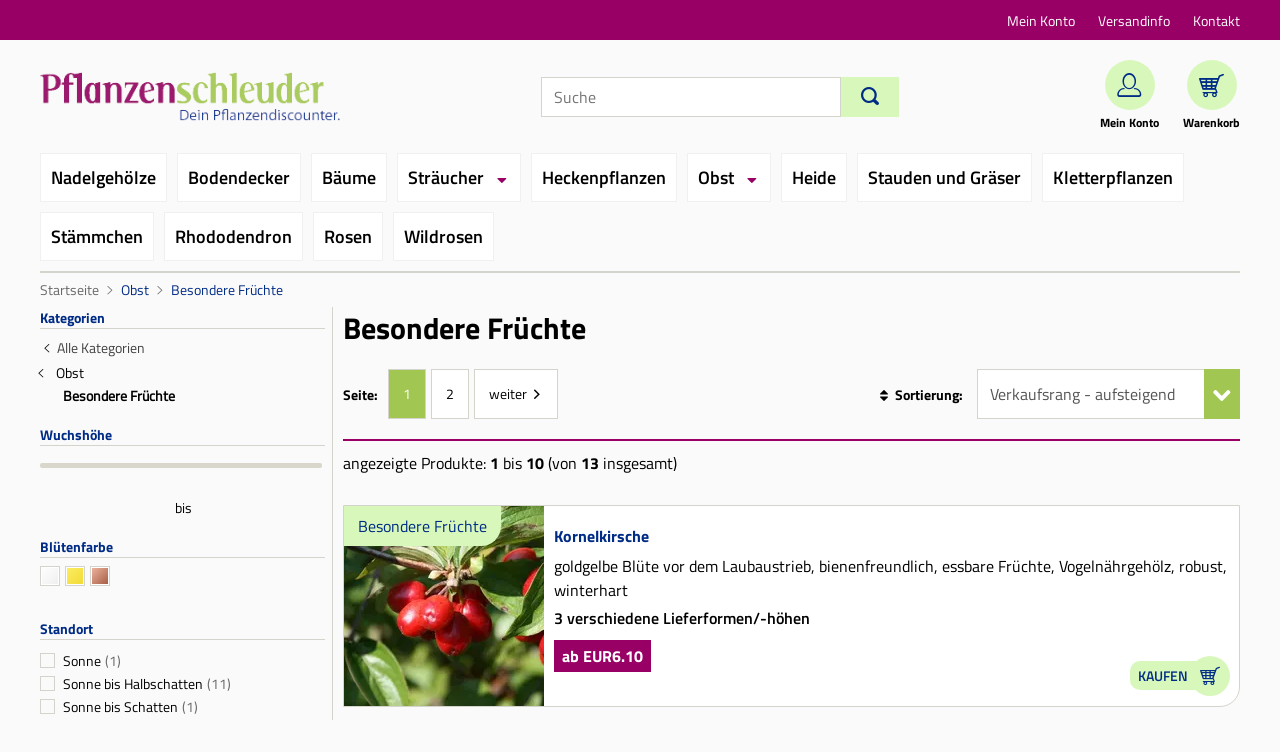

--- FILE ---
content_type: text/html;charset=utf-8
request_url: https://www.pflanzenschleuder.de/besondere-fruechte-668b.html;jsessionid=1211906C6516C12D01A5D468C88F335E
body_size: 6418
content:
<!DOCTYPE html>
<html xmlns="http://www.w3.org/1999/xhtml" lang="de" xml:lang="de">
<head>
<!-- MouseflowExcludeStart -->
<!-- MouseflowExcludeEnd --><link rel="canonical" href="https://www.pflanzenschleuder.de/besondere-fruechte-668b.html" />
<title>Besondere Früchte - Pflanzenschleuder</title>
<meta name="Description" content="Besondere Früchte und andere Pflanzen zum Discountpreis direkt aus der Baumschule bei Pflanzenschleuder." />
<link rel="next" href="https://www.pflanzenschleuder.de/besondere-fruechte-668b7_10.html" />
<meta name="keywords" content="Baumschule, Gartencenter, Pflanzen, G&amp;auml;rtnerei, Pflanzen, Nadelbäume, Laubbäume, Blütensträucher, Gräser, Farne, Gartengeräte, Buche, Liguster, Thuja, Dünger, Pflanzenschutz, Zwergsträucher, Bodendecker, Rosen, Edelrosen, Kletterrosen, Rhododendron, Bodendecker, Kletterpflanzen, Clematis, Lebensbäume, Azaleen, Kletterrosen, Heckenpflanzen, Beerenobst, Stauden " />
<meta http-equiv="content-type" content="text/html; charset=utf-8" />
<meta http-equiv="content-language" content="de" />
<meta name="MSSmartTagsPreventParsing" content="true" />
<meta http-equiv="imagetoolbar" content="no" />
<meta name="author" content="Pflanzenschleuder.de" />
<meta name="copyright" content="Pflanzenschleuder.de" />
<meta name="email" content="webmaster@pflanzenschleuder.de" />
<base href="https://www.pflanzenschleuder.de" />
<link rel="apple-touch-icon" sizes="57x57" href="https://www.pflanzenschleuder.de/apple-icon-57x57.png">
<link rel="apple-touch-icon" sizes="60x60" href="https://www.pflanzenschleuder.de/apple-icon-60x60.png">
<link rel="apple-touch-icon" sizes="72x72" href="https://www.pflanzenschleuder.de/apple-icon-72x72.png">
<link rel="apple-touch-icon" sizes="76x76" href="https://www.pflanzenschleuder.de/apple-icon-76x76.png">
<link rel="apple-touch-icon" sizes="114x114" href="https://www.pflanzenschleuder.de/apple-icon-114x114.png">
<link rel="apple-touch-icon" sizes="120x120" href="https://www.pflanzenschleuder.de/apple-icon-120x120.png">
<link rel="apple-touch-icon" sizes="144x144" href="https://www.pflanzenschleuder.de/apple-icon-144x144.png">
<link rel="apple-touch-icon" sizes="152x152" href="https://www.pflanzenschleuder.de/apple-icon-152x152.png">
<link rel="apple-touch-icon" sizes="180x180" href="https://www.pflanzenschleuder.de/apple-icon-180x180.png">
<link rel="icon" type="image/png" sizes="192x192"  href="https://www.pflanzenschleuder.de/android-icon-192x192.png">
<link rel="icon" type="image/png" sizes="32x32" href="https://www.pflanzenschleuder.de/favicon-32x32.png">
<link rel="icon" type="image/png" sizes="96x96" href="https://www.pflanzenschleuder.de/favicon-96x96.png">
<link rel="icon" type="image/png" sizes="16x16" href="https://www.pflanzenschleuder.de/favicon-16x16.png">
<meta name="msapplication-TileColor" content="#ffffff">
<meta name="msapplication-TileImage" content="https://www.pflanzenschleuder.de/ms-icon-144x144.png">
<meta name="theme-color" content="#ffffff"><meta name="robots" content="index,follow" />
<meta http-equiv="expires" content="86400" />
<link rel="stylesheet" type="text/css" href="https://www.pflanzenschleuder.de/static/ps/css/core-3.4.189.css" /><link rel="stylesheet" type="text/css" href="https://www.pflanzenschleuder.de/static/ps/css/css_combine_browse_search3.4.189.css" /><script src="https://www.pflanzenschleuder.de/static/ps/js/core/lib/jquery-2.2.4.min.js" type="text/javascript" crossorigin="anonymous" defer></script>
<script src="https://www.pflanzenschleuder.de/static/ps/js/core-3.4.189.js" type="text/javascript" defer></script>
<script src="https://www.pflanzenschleuder.de/static/ps/js/js_combine_browse_search3.4.189.js" type="text/javascript" defer></script></head>
<body>
<header>
<div class="dataholder" data-type="header-account" data-token="6856943839671" data-sid="2B8706B45D986621836A2F3C4529069C" data-version="3.4.189"  data-gce="" ></div>
<div class="red-ribbon">
<div class="bh-container bh-flex bh-flex-between bh-flex-middle bh-height-1-1">
<span class="salutation">
</span>
<nav class="meta-navi-container">
<ul class="meta-navi">
<li class="meta-list-item">
<a href="https://www.pflanzenschleuder.de/shop/exec/user;jsessionid=2B8706B45D986621836A2F3C4529069C?do=account" class="meta-link">Mein Konto</a></li>
<li class="meta-list-item">
<a href="https://www.pflanzenschleuder.de/shop/exec/versand;jsessionid=2B8706B45D986621836A2F3C4529069C" class="meta-link">Versandinfo</a></li>
<li class="meta-list-item">
<a href="https://www.pflanzenschleuder.de/shop/exec/contact;jsessionid=2B8706B45D986621836A2F3C4529069C" class="meta-link">Kontakt</a></li>
</ul>
</nav>
</div>
</div>
<div class="bh-container bh-margin-bottom">
<div class="bh-flex bh-flex-between bh-flex-middle">
<div class="logo-wrapper">
<a href="https://www.pflanzenschleuder.de/;jsessionid=2B8706B45D986621836A2F3C4529069C"><img class="logo-img" src="https://www.pflanzenschleuder.de/static/ps/s/core/header/pflanzenschleuder-logo.png" alt="Pflanzenschleuder Logo" width="300" height="58" /></a></div>
<div class="search">
<form id="searchHeader" accept-charset="utf-8" action="/shop/exec/search;jsessionid=2B8706B45D986621836A2F3C4529069C" method="get"><div class="bh-flex">
<input id="search-input" name="text" placeholder="Suche" class="form-control" aria-label="Suche" type="text" value=""/><button class="btn btn-primary btn-search" id="search-button" type="submit" name="submit" aria-label="Suchen"><i class="bh-icon-search-1"></i></button>
</div>
</form></div>
<ul class="quicklinks">
<li class="quicklink-item">
<a href="https://www.pflanzenschleuder.de/shop/exec/user;jsessionid=2B8706B45D986621836A2F3C4529069C?do=account" class="quicklink"><span class="green-circle">
<i class="bh-icon-q"></i>
</span>
<span class="quicklink-text">Mein Konto</span></a></li>
<li class="quicklink-item">
<a href="https://www.pflanzenschleuder.de/shop/exec/shoppingcart;jsessionid=2B8706B45D986621836A2F3C4529069C" class="quicklink"><span class="green-circle">
<i class="bh-icon-cart"></i>
</span>
<span class="quicklink-text">Warenkorb</span></a></li>
</ul>
</div>
<nav class="main-navi-container">
<ul class="main-navi ">
<li class="main-navi-item" data-catid="501">
<a href="https://www.pflanzenschleuder.de/nadelgehoelze-501b.html;jsessionid=2B8706B45D986621836A2F3C4529069C" class="main-navi-link ">Nadelgehölze</a></li>
<li class="main-navi-item" data-catid="502">
<a href="https://www.pflanzenschleuder.de/bodendecker-502b.html;jsessionid=2B8706B45D986621836A2F3C4529069C" class="main-navi-link ">Bodendecker</a></li>
<li class="main-navi-item" data-catid="504">
<a href="https://www.pflanzenschleuder.de/baeume-504b.html;jsessionid=2B8706B45D986621836A2F3C4529069C" class="main-navi-link ">Bäume</a></li>
<li class="main-navi-item has-children" data-catid="505">
<a href="https://www.pflanzenschleuder.de/straeucher-505b.html;jsessionid=2B8706B45D986621836A2F3C4529069C" class="main-navi-link ">Sträucher</a><ul class="main-navi-dropdown">
<li class="main-navi-item">
<a href="https://www.pflanzenschleuder.de/straeucher-bis-2-m-669b.html;jsessionid=2B8706B45D986621836A2F3C4529069C" class="main-navi-link ">Sträucher bis 2 m</a></li>
<li class="main-navi-item">
<a href="https://www.pflanzenschleuder.de/straeucher-ueber-2-m-670b.html;jsessionid=2B8706B45D986621836A2F3C4529069C" class="main-navi-link ">Sträucher über 2 m</a></li>
<li class="main-navi-item">
<a href="https://www.pflanzenschleuder.de/vogelnaehrgehoelze-671b.html;jsessionid=2B8706B45D986621836A2F3C4529069C" class="main-navi-link ">Vogelnährgehölze</a></li>
<li class="main-navi-item">
<a href="https://www.pflanzenschleuder.de/weiden-672b.html;jsessionid=2B8706B45D986621836A2F3C4529069C" class="main-navi-link ">Weiden</a></li>
<li class="main-navi-item">
<a href="https://www.pflanzenschleuder.de/zierkirschen-673b.html;jsessionid=2B8706B45D986621836A2F3C4529069C" class="main-navi-link ">Zierkirschen</a></li>
</ul>
</li>
<li class="main-navi-item" data-catid="506">
<a href="https://www.pflanzenschleuder.de/heckenpflanzen-506b.html;jsessionid=2B8706B45D986621836A2F3C4529069C" class="main-navi-link ">Heckenpflanzen</a></li>
<li class="main-navi-item has-children" data-catid="507">
<a href="https://www.pflanzenschleuder.de/obst-507b.html;jsessionid=2B8706B45D986621836A2F3C4529069C" class="main-navi-link ">Obst</a><ul class="main-navi-dropdown">
<li class="main-navi-item">
<a href="https://www.pflanzenschleuder.de/aepfel-521b.html;jsessionid=2B8706B45D986621836A2F3C4529069C" class="main-navi-link ">Äpfel</a></li>
<li class="main-navi-item">
<a href="https://www.pflanzenschleuder.de/birnen-516b.html;jsessionid=2B8706B45D986621836A2F3C4529069C" class="main-navi-link ">Birnen</a></li>
<li class="main-navi-item">
<a href="https://www.pflanzenschleuder.de/kirschen-517b.html;jsessionid=2B8706B45D986621836A2F3C4529069C" class="main-navi-link ">Kirschen</a></li>
<li class="main-navi-item">
<a href="https://www.pflanzenschleuder.de/johannisbeeren-515b.html;jsessionid=2B8706B45D986621836A2F3C4529069C" class="main-navi-link ">Johannisbeeren</a></li>
<li class="main-navi-item">
<a href="https://www.pflanzenschleuder.de/beerenobst-522b.html;jsessionid=2B8706B45D986621836A2F3C4529069C" class="main-navi-link ">Beerenobst</a></li>
<li class="main-navi-item">
<a href="https://www.pflanzenschleuder.de/pflaumen-und-zwetschgen-519b.html;jsessionid=2B8706B45D986621836A2F3C4529069C" class="main-navi-link ">Pflaumen und Zwetschgen</a></li>
<li class="main-navi-item">
<a href="https://www.pflanzenschleuder.de/weintrauben-520b.html;jsessionid=2B8706B45D986621836A2F3C4529069C" class="main-navi-link ">Weintrauben</a></li>
<li class="main-navi-item">
<a href="https://www.pflanzenschleuder.de/besondere-fruechte-668b.html;jsessionid=2B8706B45D986621836A2F3C4529069C" class="main-navi-link ">Besondere Früchte</a></li>
</ul>
</li>
<li class="main-navi-item" data-catid="509">
<a href="https://www.pflanzenschleuder.de/heide-509b.html;jsessionid=2B8706B45D986621836A2F3C4529069C" class="main-navi-link ">Heide</a></li>
<li class="main-navi-item" data-catid="705">
<a href="https://www.pflanzenschleuder.de/stauden-und-graeser-705b.html;jsessionid=2B8706B45D986621836A2F3C4529069C" class="main-navi-link ">Stauden und Gräser</a></li>
<li class="main-navi-item" data-catid="510">
<a href="https://www.pflanzenschleuder.de/kletterpflanzen-510b.html;jsessionid=2B8706B45D986621836A2F3C4529069C" class="main-navi-link ">Kletterpflanzen</a></li>
<li class="main-navi-item" data-catid="511">
<a href="https://www.pflanzenschleuder.de/staemmchen-511b.html;jsessionid=2B8706B45D986621836A2F3C4529069C" class="main-navi-link ">Stämmchen</a></li>
<li class="main-navi-item" data-catid="512">
<a href="https://www.pflanzenschleuder.de/rhododendron-512b.html;jsessionid=2B8706B45D986621836A2F3C4529069C" class="main-navi-link ">Rhododendron</a></li>
<li class="main-navi-item" data-catid="674">
<a href="https://www.pflanzenschleuder.de/rosen-674b.html;jsessionid=2B8706B45D986621836A2F3C4529069C" class="main-navi-link ">Rosen</a></li>
<li class="main-navi-item" data-catid="675">
<a href="https://www.pflanzenschleuder.de/wildrosen-675b.html;jsessionid=2B8706B45D986621836A2F3C4529069C" class="main-navi-link ">Wildrosen</a></li>
</ul>
</nav><div id="breadcrumb"  class="bh-margin-top" itemscope itemtype="http://schema.org/BreadcrumbList">
<a href="https://www.pflanzenschleuder.de/;jsessionid=2B8706B45D986621836A2F3C4529069C">Startseite</a><span class="breadcrumb-separator"><i class="bh-icon-ios-arrow-right"></i></span>
<span itemprop="itemListElement" itemscope="" itemtype="http://schema.org/ListItem">
<a href="https://www.pflanzenschleuder.de/obst-507b.html;jsessionid=2B8706B45D986621836A2F3C4529069C" itemprop="item" itemscope="" itemtype="http://schema.org/Thing" class="breadcrumb-link"><span itemprop="name">Obst</span></a><meta itemprop="position" content="1">
</span>
<span class="breadcrumb-separator"><i class="bh-icon-ios-arrow-right"></i></span>
<span itemprop="itemListElement" itemscope="" itemtype="http://schema.org/ListItem">
<a href="https://www.pflanzenschleuder.de/besondere-fruechte-668b.html;jsessionid=2B8706B45D986621836A2F3C4529069C" itemprop="item" itemscope="" itemtype="http://schema.org/Thing" class="breadcrumb-link"><span itemprop="name">Besondere Früchte</span></a><meta itemprop="position" content="2">
</span>
</div>
</div></header>
<main>
<div class="bh-container bh-margin">
<div class="bh-grid bh-margin">
<div class="bh-width-1-4">
<form id="bhfacet" accept-charset="UTF-8" action="/shop/exec/prg;jsessionid=2B8706B45D986621836A2F3C4529069C" method="POST"><input id="st" name="st" value="6" type="hidden" value=""/><input id="amount" name="amount" value="10" type="hidden" value="10"/><input id="mid" name="mid" value="1" type="hidden" value="1"/><input id="cid" name="cid" value="668" type="hidden" value=""/><input id="sid" name="sid" value="7" type="hidden" value="0"/><input type="hidden" id="bhfacet-fn" name="" value="" />
</form><div class="sideboxfacet">
<div class="sideboxtitle-wrapper bh-flex bh-flex-middle bh-flex-between">
<span class="facet-title">Kategorien</span>
</div>
<ul>
<li class="sidelevel0">
<span class="sideboxback"><i class="bh-icon-ios-arrow-left"></i></span>
<a href="https://www.pflanzenschleuder.de/;jsessionid=2B8706B45D986621836A2F3C4529069C">Alle Kategorien</a></li>
<li class="sidelevel1">
<label class="facet-label facet-cat facet-input"  data-link="">
<span class="sideboxback"><i class="bh-icon-ios-arrow-left"></i></span>
<input class="facet-cat-input" name="fn" value="categoryfacet_2:1/507" type="hidden" />
<input class="facet-cat-input" name="cn" value="obst" type="hidden" />
<input class="facet-cat-input" name="cid" value="507" type="hidden" />
<span class="facet-name">Obst</span>
</label>
</li>
<li class="sidelevel2">
<span class="sideboxselected">
Besondere Früchte</span>
</li>
</ul>
<div class="sideboxtitle-wrapper bh-flex bh-flex-middle bh-flex-between">
<span class="facet-title">Wuchshöhe</span>
</div>
<div data-facetmin="20" data-facetmax="2000" data-facetstart="20" data-facetstop="2000" data-facetminparam="minwho" data-facetmaxparam="maxwho" data-einheit="cm" data-facetstep="10" class="facetslider horizontal"></div>
<div class="facetsliderbox">
<div class="facetslidermin"></div>
<div class="facetsliderto">bis</div>
<div class="facetslidermax"></div>
</div>
<div class="sideboxtitle-wrapper bh-flex bh-flex-middle bh-flex-between">
<span class="facet-title">Blütenfarbe</span>
</div>
<div class="facetbox">
<label for="bBlütenfarbe0" class="facet-label facet-color" data-tip="weiß (6)" tabindex="0">
<input id="bBlütenfarbe0"  class="facet-input" name="fn" value="bluetenfarbe:weiss;categoryfacet_2:2/507/668" type="checkbox"/>
<span class="facetweiß"></span>
<span class="sr-only">weiß</span>
</label>
<label for="bBlütenfarbe1" class="facet-label facet-color" data-tip="gelb (1)" tabindex="0">
<input id="bBlütenfarbe1"  class="facet-input" name="fn" value="bluetenfarbe:gelb;categoryfacet_2:2/507/668" type="checkbox"/>
<span class="facetgelb"></span>
<span class="sr-only">gelb</span>
</label>
<label for="bBlütenfarbe2" class="facet-label facet-color" data-tip="braun (2)" tabindex="0">
<input id="bBlütenfarbe2"  class="facet-input" name="fn" value="bluetenfarbe:braun;categoryfacet_2:2/507/668" type="checkbox"/>
<span class="facetbraun"></span>
<span class="sr-only">braun</span>
</label>
</div>
<div class="sideboxtitle-wrapper bh-flex bh-flex-middle bh-flex-between">
<span class="facet-title">Standort</span>
</div>
<div class="facetbox" >
<label for="fStandort0" class="facet-label">
<input id="fStandort0"  class="facet-input" name="fn" value="standort:2;categoryfacet_2:2/507/668" type="checkbox" />
<span class="facet-checkbox"></span>
<span class="facet-name">Sonne</span>
<span class="facet-count"> (1)</span>
</label>
<label for="fStandort1" class="facet-label">
<input id="fStandort1"  class="facet-input" name="fn" value="standort:4;categoryfacet_2:2/507/668" type="checkbox" />
<span class="facet-checkbox"></span>
<span class="facet-name">Sonne bis Halbschatten</span>
<span class="facet-count"> (11)</span>
</label>
<label for="fStandort2" class="facet-label">
<input id="fStandort2"  class="facet-input" name="fn" value="standort:5;categoryfacet_2:2/507/668" type="checkbox" />
<span class="facet-checkbox"></span>
<span class="facet-name">Sonne bis Schatten</span>
<span class="facet-count"> (1)</span>
</label>
</div>
<div class="sideboxtitle-wrapper bh-flex bh-flex-middle bh-flex-between">
<span class="facet-title">Blütezeit</span>
</div>
<div data-facetmin="1" data-facetmax="12" data-facetstart="3" data-facetstop="8" data-facettotalmin="1" data-facettotalmax="12" data-facetminparam="minbze" data-facetmaxparam="maxbze" data-einheit="month" data-facetstep="1" class="facetslider horizontal"></div>
<div class="facetsliderbox">
<div class="facetscale">
<span><span>Jan</span></span>
<span><span></span></span>
<span><span></span></span>
<span><span>Apr</span></span>
<span><span></span></span>
<span><span></span></span>
<span><span>Jul</span></span>
<span><span></span></span>
<span><span></span></span>
<span><span>Okt</span></span>
<span><span></span></span>
<span><span>Dez</span></span>
</div>
<div class="facetslidermin"></div>
<div class="facetsliderto">bis</div>
<div class="facetslidermax"></div>
</div>
<div class="sideboxtitle-wrapper bh-flex bh-flex-middle bh-flex-between">
<span class="facet-title">Wuchsbreite</span>
</div>
<div data-facetmin="20" data-facetmax="1500" data-facetstart="20" data-facetstop="1500" data-facetminparam="minwbr" data-facetmaxparam="maxwbr" data-einheit="cm" data-facetstep="10" class="facetslider horizontal"></div>
<div class="facetsliderbox">
<div class="facetslidermin"></div>
<div class="facetsliderto">bis</div>
<div class="facetslidermax"></div>
</div>
<div class="sideboxtitle-wrapper bh-flex bh-flex-middle bh-flex-between">
<span class="facet-title">Lieferform</span>
</div>
<div class="facetbox" >
<label for="fLieferform0" class="facet-label">
<input id="fLieferform0"  class="facet-input" name="fn" value="lieferform_2:8;categoryfacet_2:2/507/668" type="checkbox" />
<span class="facet-checkbox"></span>
<span class="facet-name">Containerware</span>
<span class="facet-count"> (11)</span>
</label>
<label for="fLieferform1" class="facet-label">
<input id="fLieferform1"  class="facet-input" name="fn" value="lieferform_2:11;categoryfacet_2:2/507/668" type="checkbox" />
<span class="facet-checkbox"></span>
<span class="facet-name">Wurzelware</span>
<span class="facet-count"> (7)</span>
</label>
</div>
<div class="sideboxtitle-wrapper bh-flex bh-flex-middle bh-flex-between">
<span class="facet-title">Laub</span>
</div>
<div class="facetbox" >
<label for="fLaub0" class="facet-label">
<input id="fLaub0"  class="facet-input" name="fn" value="laub:l;categoryfacet_2:2/507/668" type="checkbox" />
<span class="facet-checkbox"></span>
<span class="facet-name">laubabwerfend</span>
<span class="facet-count"> (12)</span>
</label>
</div>
<div class="sideboxtitle-wrapper bh-flex bh-flex-middle bh-flex-between">
<span class="facet-title">Versand</span>
</div>
<div class="facetbox" >
<label for="fVersand0" class="facet-label">
<input id="fVersand0"  class="facet-input" name="fn" value="shipment_2:13;categoryfacet_2:2/507/668" type="checkbox" />
<span class="facet-checkbox"></span>
<span class="facet-name">lieferbar</span>
<span class="facet-count"> (6)</span>
</label>
<label for="fVersand1" class="facet-label">
<input id="fVersand1"  class="facet-input" name="fn" value="shipment_2:3;categoryfacet_2:2/507/668" type="checkbox" />
<span class="facet-checkbox"></span>
<span class="facet-name">März</span>
<span class="facet-count"> (3)</span>
</label>
</div>
<div class="sideboxtitle-wrapper bh-flex bh-flex-middle bh-flex-between">
<span class="facet-title">Eigenschaften</span>
</div>
<div class="facetbox" >
<label for="fEigenschaften0" class="facet-label">
<input id="fEigenschaften0"  class="facet-input" name="fn" value="eigenschaften:1;categoryfacet_2:2/507/668" type="checkbox" />
<span class="facet-checkbox"></span>
<span class="facet-name">heimisch</span>
<span class="facet-count"> (3)</span>
</label>
<label for="fEigenschaften1" class="facet-label">
<input id="fEigenschaften1"  class="facet-input" name="fn" value="eigenschaften:5;categoryfacet_2:2/507/668" type="checkbox" />
<span class="facet-checkbox"></span>
<span class="facet-name">mit Herbstfärbung</span>
<span class="facet-count"> (6)</span>
</label>
</div>
<div class="sideboxtitle-wrapper bh-flex bh-flex-middle bh-flex-between">
<span class="facet-title">Wurzelsystem</span>
</div>
<div class="facetbox" >
<label for="fWurzelsystem0" class="facet-label">
<input id="fWurzelsystem0"  class="facet-input" name="fn" value="wurzelsystem:2;categoryfacet_2:2/507/668" type="checkbox" />
<span class="facet-checkbox"></span>
<span class="facet-name">tief</span>
<span class="facet-count"> (8)</span>
</label>
<label for="fWurzelsystem1" class="facet-label">
<input id="fWurzelsystem1"  class="facet-input" name="fn" value="wurzelsystem:1;categoryfacet_2:2/507/668" type="checkbox" />
<span class="facet-checkbox"></span>
<span class="facet-name">herzförmig </span>
<span class="facet-count"> (2)</span>
</label>
<label for="fWurzelsystem2" class="facet-label">
<input id="fWurzelsystem2"  class="facet-input" name="fn" value="wurzelsystem:0;categoryfacet_2:2/507/668" type="checkbox" />
<span class="facet-checkbox"></span>
<span class="facet-name">flach </span>
<span class="facet-count"> (1)</span>
</label>
</div>
<div class="sideboxtitle-wrapper bh-flex bh-flex-middle bh-flex-between">
<span class="facet-title">Erntezeit</span>
</div>
<div data-facetmin="1" data-facetmax="12" data-facetstart="6" data-facetstop="12" data-facettotalmin="1" data-facettotalmax="12" data-facetminparam="mineze" data-facetmaxparam="maxeze" data-einheit="month" data-facetstep="1" class="facetslider horizontal"></div>
<div class="facetsliderbox">
<div class="facetscale">
<span><span>Jan</span></span>
<span><span></span></span>
<span><span></span></span>
<span><span>Apr</span></span>
<span><span></span></span>
<span><span></span></span>
<span><span>Jul</span></span>
<span><span></span></span>
<span><span></span></span>
<span><span>Okt</span></span>
<span><span></span></span>
<span><span>Dez</span></span>
</div>
<div class="facetslidermin"></div>
<div class="facetsliderto">bis</div>
<div class="facetslidermax"></div>
</div>
<div class="sideboxtitle-wrapper bh-flex bh-flex-middle bh-flex-between">
<span class="facet-title">Preis</span>
</div>
<div data-facetmin="160" data-facetmax="5660" data-facetstart="160" data-facetstop="5660" data-facetminparam="minp" data-facetmaxparam="maxp" data-einheit="price" data-facetstep="10" class="facetslider horizontal"></div>
<div class="facetsliderbox">
<div class="facetslidermin"></div>
<div class="facetsliderto">bis</div>
<div class="facetslidermax"></div>
</div>
</div>
</div>
<div class="bh-width-3-4">
<h1 class="page-title">Besondere Früchte</h1>
<div class="list-header">
<div class="pagination-wrapper bh-margin bh-flex bh-flex-middle">
<span class="pagination-seite">Seite:</span>
<ul id="pagination">
<li><span>1</span></li>
<li><a href="https://www.pflanzenschleuder.de/besondere-fruechte-668b7_10.html;jsessionid=2B8706B45D986621836A2F3C4529069C">2</a></li>
<li class="next">
<a class="top" href="https://www.pflanzenschleuder.de/besondere-fruechte-668b7_10.html;jsessionid=2B8706B45D986621836A2F3C4529069C">weiter</a>
</li>
</ul>
</div>
<div class="search-results-filter">
<form id="browseForm" action="/shop/exec/b;jsessionid=2B8706B45D986621836A2F3C4529069C" method="get"><input id="pg" name="pg" type="hidden" value=""/><input id="nav" name="nav" type="hidden" value="668"/><input id="title" name="title" value="besondere-fruechte" type="hidden" value="besondere-fruechte"/><span class="filter-headline">Sortierung:</span>
<div class="select-wrapper sort-wrapper">
<select id="sort" name="sort" class="form-control result-sort-options" aria-label="Sortierung"><option value="1">deutscher Bezeichnung: A-Z</option><option value="2">deutscher Bezeichnung: Z-A</option><option value="3">botanische Bezeichnung: A-Z</option><option value="4">botanische Bezeichnung: Z-A</option><option value="5">Preis - aufsteigend</option><option value="6">Preis - absteigend</option><option value="7" selected="selected">Verkaufsrang - aufsteigend</option><option value="8">Verkaufsrang - absteigend</option><option value="9">Bewertungen</option></select></div>
</form></div>
</div>
<p>angezeigte Produkte: <b>1</b> bis <b>10</b> (von <b>13</b> insgesamt)</p>
<div class="items-list-wrapper">
<div class="list-item click-wrapper">
<div class="bh-grid">
<div class="bh-width-1-4 flex-list-img-col">
<div class="list-item-img-wrapper">
<img src="https://cdn.pflanzenschleuder.de/bilder/popup/kornelkirsche-m000016_h_1.jpg?width=200&height=200&aspect_ratio=200:200&quality=75" srcset="https://cdn.pflanzenschleuder.de/bilder/popup/kornelkirsche-m000016_h_1.jpg?width=200&height=200&aspect_ratio=200:200&quality=75 1x, https://cdn.pflanzenschleuder.de/bilder/popup/kornelkirsche-m000016_h_1.jpg?width=300&height=300&aspect_ratio=200:200&quality=75 1.5x, https://cdn.pflanzenschleuder.de/bilder/popup/kornelkirsche-m000016_h_1.jpg?width=400&height=400&aspect_ratio=200:200&quality=75 2x" height="200" width="200" alt="Kornelkirsche - Cornus mas"  class="carousel-img" ><div class="green-text-banner top-left">Besondere Früchte</div>
</div>
</div>
<div class="bh-width-3-4 flex-list-content-col">
<div class="list-item-content">
<a href="https://www.pflanzenschleuder.de/kornelkirsche-668_16.html;jsessionid=2B8706B45D986621836A2F3C4529069C" class="title-link list-title-link follow-me">Kornelkirsche</a><div class="list-short-info">goldgelbe Blüte vor dem Laubaustrieb, bienenfreundlich, essbare Früchte, Vogelnährgehölz, robust, winterhart</div>
<span class="prod-variant-info">3 verschiedene Lieferformen/-h&ouml;hen</span>
<span class="price-banner">
ab EUR6.10</span>
<span class="small-btn">Kaufen<span class="icon-buy"></span></span>
</div>
</div>
</div>
</div>
<div class="list-item click-wrapper">
<div class="bh-grid">
<div class="bh-width-1-4 flex-list-img-col">
<div class="list-item-img-wrapper">
<img src="https://cdn.pflanzenschleuder.de/bilder/popup/mirabelle-von-nancy-doppelte-mirabelle-m000546_h_1.jpg?width=200&height=200&aspect_ratio=200:200&quality=75" srcset="https://cdn.pflanzenschleuder.de/bilder/popup/mirabelle-von-nancy-doppelte-mirabelle-m000546_h_1.jpg?width=200&height=200&aspect_ratio=200:200&quality=75 1x, https://cdn.pflanzenschleuder.de/bilder/popup/mirabelle-von-nancy-doppelte-mirabelle-m000546_h_1.jpg?width=300&height=300&aspect_ratio=200:200&quality=75 1.5x, https://cdn.pflanzenschleuder.de/bilder/popup/mirabelle-von-nancy-doppelte-mirabelle-m000546_h_1.jpg?width=400&height=400&aspect_ratio=200:200&quality=75 2x" height="200" width="200" alt="'Mirabelle von Nancy', 'Doppelte Mirabelle' - Prunus 'Mirabelle von Nancy'"  class="carousel-img" ><div class="green-text-banner top-left">Besondere Früchte</div>
</div>
</div>
<div class="bh-width-3-4 flex-list-content-col">
<div class="list-item-content">
<a href="https://www.pflanzenschleuder.de/mirabelle-von-nancy-doppelte-mirabelle-668_546.html;jsessionid=2B8706B45D986621836A2F3C4529069C" class="title-link list-title-link follow-me">'Mirabelle von Nancy', 'Doppelte Mirabelle'</a><div class="list-short-info">typischer Mirabellengeschmack, süß, aromatisch, wenig Säure</div>
<span class="prod-variant-info">2 verschiedene Lieferformen/-h&ouml;hen</span>
<span class="price-banner">
ab EUR56.60</span>
<span class="small-btn">Kaufen<span class="icon-buy"></span></span>
</div>
</div>
</div>
</div>
<div class="list-item click-wrapper">
<div class="bh-grid">
<div class="bh-width-1-4 flex-list-img-col">
<div class="list-item-img-wrapper">
<img src="https://cdn.pflanzenschleuder.de/bilder/popup/sanddorn-weiblich-leikora-m002022_h_1.jpg?width=200&height=200&aspect_ratio=200:200&quality=75" srcset="https://cdn.pflanzenschleuder.de/bilder/popup/sanddorn-weiblich-leikora-m002022_h_1.jpg?width=200&height=200&aspect_ratio=200:200&quality=75 1x, https://cdn.pflanzenschleuder.de/bilder/popup/sanddorn-weiblich-leikora-m002022_h_1.jpg?width=300&height=300&aspect_ratio=200:200&quality=75 1.5x, https://cdn.pflanzenschleuder.de/bilder/popup/sanddorn-weiblich-leikora-m002022_h_1.jpg?width=400&height=400&aspect_ratio=200:200&quality=75 2x" height="200" width="200" alt="Sanddorn weiblich 'Leikora' - Hippophae rhamnoides 'Leikora'"  class="carousel-img" ><div class="green-text-banner top-left">Besondere Früchte</div>
</div>
</div>
<div class="bh-width-3-4 flex-list-content-col">
<div class="list-item-content">
<a href="https://www.pflanzenschleuder.de/sanddorn-weiblich-leikora-668_2022.html;jsessionid=2B8706B45D986621836A2F3C4529069C" class="title-link list-title-link follow-me">Sanddorn weiblich 'Leikora'</a><div class="list-short-info">sehr guter Fruchtansatz, Früchte Vitamin-C haltig, höhere Erträge, kräftiger bedornt und spätere Pflückreife als 'Hergo', sehr winterhart</div>
<span class="prod-variant-info">
Containerware&nbsp;&nbsp;|&nbsp;&nbsp;60 - 100 cm</span>
<span class="price-banner">
EUR27.30</span>
<span class="small-btn">Kaufen<span class="icon-buy"></span></span>
</div>
</div>
</div>
</div>
<div class="list-item click-wrapper">
<div class="bh-grid">
<div class="bh-width-1-4 flex-list-img-col">
<div class="list-item-img-wrapper">
<img src="https://cdn.pflanzenschleuder.de/bilder/popup/sanddorn-pollmix-m002024_h_1.jpg?width=200&height=200&aspect_ratio=200:200&quality=75" srcset="https://cdn.pflanzenschleuder.de/bilder/popup/sanddorn-pollmix-m002024_h_1.jpg?width=200&height=200&aspect_ratio=200:200&quality=75 1x, https://cdn.pflanzenschleuder.de/bilder/popup/sanddorn-pollmix-m002024_h_1.jpg?width=300&height=300&aspect_ratio=200:200&quality=75 1.5x, https://cdn.pflanzenschleuder.de/bilder/popup/sanddorn-pollmix-m002024_h_1.jpg?width=400&height=400&aspect_ratio=200:200&quality=75 2x" height="200" width="200" alt="Sanddorn 'Pollmix' - Hippophae rhamnoides 'Pollmix' (männlich)"  class="carousel-img" ><div class="green-text-banner top-left">Besondere Früchte</div>
</div>
</div>
<div class="bh-width-3-4 flex-list-content-col">
<div class="list-item-content">
<a href="https://www.pflanzenschleuder.de/sanddorn-pollmix-668_2024.html;jsessionid=2B8706B45D986621836A2F3C4529069C" class="title-link list-title-link follow-me">Sanddorn 'Pollmix'</a><div class="list-short-info">rein männliche Sorte, wertvoller Pollenspender, sehr winterhart, schnittverträglich</div>
<span class="prod-variant-info">
Containerware&nbsp;&nbsp;|&nbsp;&nbsp;60 - 100 cm</span>
<span class="price-banner">
EUR19.60</span>
<span class="small-btn">Kaufen<span class="icon-buy"></span></span>
</div>
</div>
</div>
</div>
<div class="list-item click-wrapper">
<div class="bh-grid">
<div class="bh-width-1-4 flex-list-img-col">
<div class="list-item-img-wrapper">
<img src="https://cdn.pflanzenschleuder.de/bilder/popup/echte-walnuss-aus-samen-m002518_h_0.jpg?width=200&height=200&aspect_ratio=200:200&quality=75" srcset="https://cdn.pflanzenschleuder.de/bilder/popup/echte-walnuss-aus-samen-m002518_h_0.jpg?width=200&height=200&aspect_ratio=200:200&quality=75 1x, https://cdn.pflanzenschleuder.de/bilder/popup/echte-walnuss-aus-samen-m002518_h_0.jpg?width=300&height=300&aspect_ratio=200:200&quality=75 1.5x, https://cdn.pflanzenschleuder.de/bilder/popup/echte-walnuss-aus-samen-m002518_h_0.jpg?width=400&height=400&aspect_ratio=200:200&quality=75 2x" height="200" width="200" alt="Echte Walnuss (aus Samen) - Juglans regia"  class="carousel-img" ><div class="green-text-banner top-left">Besondere Früchte</div>
</div>
</div>
<div class="bh-width-3-4 flex-list-content-col">
<div class="list-item-content">
<a href="https://www.pflanzenschleuder.de/echte-walnuss-aus-samen-668_2518.html;jsessionid=2B8706B45D986621836A2F3C4529069C" class="title-link list-title-link follow-me">Echte Walnuss (aus Samen)</a><div class="list-short-info">wohlschmeckend, robuste Pflanze</div>
<span class="prod-variant-info">
Containerware&nbsp;&nbsp;|&nbsp;&nbsp;100 - 125 cm</span>
<span class="price-banner">
EUR43.30</span>
<span class="small-btn">Kaufen<span class="icon-buy"></span></span>
</div>
</div>
</div>
</div>
<div class="list-item click-wrapper">
<div class="bh-grid">
<div class="bh-width-1-4 flex-list-img-col">
<div class="list-item-img-wrapper">
<img src="https://cdn.pflanzenschleuder.de/bilder/popup/mispel-grossfruechtig-echte-mispel-m002520_h_1.jpg?width=200&height=200&aspect_ratio=200:200&quality=75" srcset="https://cdn.pflanzenschleuder.de/bilder/popup/mispel-grossfruechtig-echte-mispel-m002520_h_1.jpg?width=200&height=200&aspect_ratio=200:200&quality=75 1x, https://cdn.pflanzenschleuder.de/bilder/popup/mispel-grossfruechtig-echte-mispel-m002520_h_1.jpg?width=300&height=300&aspect_ratio=200:200&quality=75 1.5x, https://cdn.pflanzenschleuder.de/bilder/popup/mispel-grossfruechtig-echte-mispel-m002520_h_1.jpg?width=400&height=400&aspect_ratio=200:200&quality=75 2x" height="200" width="200" alt="Mispel, großfrüchtig / Echte Mispel - Mespilus germanica"  class="carousel-img" ><div class="green-text-banner top-left">Besondere Früchte</div>
</div>
</div>
<div class="bh-width-3-4 flex-list-content-col">
<div class="list-item-content">
<a href="https://www.pflanzenschleuder.de/mispel-grossfruechtig-echte-mispel-668_2520.html;jsessionid=2B8706B45D986621836A2F3C4529069C" class="title-link list-title-link follow-me">Mispel, großfrüchtig / Echte Mispel</a><div class="list-short-info">dekorativer, nicht zu großkroniger Strauch mit interessanten Früchten</div>
<span class="prod-variant-info">
Wurzelware&nbsp;&nbsp;|&nbsp;&nbsp;60 - 100 cm</span>
<span class="price-banner">
EUR28.20</span>
<span class="listing_availability">lieferbar ab Mitte März 2026</span>
<span class="small-btn">vorbestellen<span class="icon-buy"></span></span>
</div>
</div>
</div>
</div>
<div class="list-item click-wrapper">
<div class="bh-grid">
<div class="bh-width-1-4 flex-list-img-col">
<div class="list-item-img-wrapper">
<img src="https://cdn.pflanzenschleuder.de/bilder/popup/quitte-birnenquitte-m002522_h_1.jpg?width=200&height=200&aspect_ratio=200:200&quality=75" srcset="https://cdn.pflanzenschleuder.de/bilder/popup/quitte-birnenquitte-m002522_h_1.jpg?width=200&height=200&aspect_ratio=200:200&quality=75 1x, https://cdn.pflanzenschleuder.de/bilder/popup/quitte-birnenquitte-m002522_h_1.jpg?width=300&height=300&aspect_ratio=200:200&quality=75 1.5x, https://cdn.pflanzenschleuder.de/bilder/popup/quitte-birnenquitte-m002522_h_1.jpg?width=400&height=400&aspect_ratio=200:200&quality=75 2x" height="200" width="200" alt="Quitte 'Birnenquitte' - Cydonia 'Birnenquitte'"  class="carousel-img" ><div class="green-text-banner top-left">Besondere Früchte</div>
</div>
</div>
<div class="bh-width-3-4 flex-list-content-col">
<div class="list-item-content">
<a href="https://www.pflanzenschleuder.de/quitte-birnenquitte-668_2522.html;jsessionid=2B8706B45D986621836A2F3C4529069C" class="title-link list-title-link follow-me">Quitte 'Birnenquitte'</a><div class="list-short-info">späte Erntezeit, winterhart, große duftende Früchte</div>
<span class="prod-variant-info">2 verschiedene Lieferformen/-h&ouml;hen</span>
<span class="price-banner">
ab EUR43.50</span>
<span class="small-btn">Kaufen<span class="icon-buy"></span></span>
</div>
</div>
</div>
</div>
<div class="list-item click-wrapper">
<div class="bh-grid">
<div class="bh-width-1-4 flex-list-img-col">
<div class="list-item-img-wrapper">
<img src="https://cdn.pflanzenschleuder.de/bilder/popup/feige-m002530_h_1.jpg?width=200&height=200&aspect_ratio=200:200&quality=75" srcset="https://cdn.pflanzenschleuder.de/bilder/popup/feige-m002530_h_1.jpg?width=200&height=200&aspect_ratio=200:200&quality=75 1x, https://cdn.pflanzenschleuder.de/bilder/popup/feige-m002530_h_1.jpg?width=300&height=300&aspect_ratio=200:200&quality=75 1.5x, https://cdn.pflanzenschleuder.de/bilder/popup/feige-m002530_h_1.jpg?width=400&height=400&aspect_ratio=200:200&quality=75 2x" height="200" width="200" alt="Feige - Ficus carica"  class="carousel-img" ><div class="green-text-banner top-left">Besondere Früchte</div>
</div>
</div>
<div class="bh-width-3-4 flex-list-content-col">
<div class="list-item-content">
<a href="https://www.pflanzenschleuder.de/feige-668_2530.html;jsessionid=2B8706B45D986621836A2F3C4529069C" class="title-link list-title-link follow-me">Feige</a><div class="list-short-info">grüne bis violette Früchte, Fruchtfleisch rosa, sehr süß, dekorative Kübelpflanze</div>
<span class="prod-variant-info">
Containerware&nbsp;&nbsp;|&nbsp;&nbsp;20 - 40 cm</span>
<span class="price-banner">
EUR25.50</span>
<span class="small-btn">Kaufen<span class="icon-buy"></span></span>
</div>
</div>
</div>
</div>
<div class="list-item click-wrapper">
<div class="bh-grid">
<div class="bh-width-1-4 flex-list-img-col">
<div class="list-item-img-wrapper">
<img src="https://cdn.pflanzenschleuder.de/bilder/popup/quitte-apfelquitte-m006638_h_1.jpg?width=200&height=200&aspect_ratio=200:200&quality=75" srcset="https://cdn.pflanzenschleuder.de/bilder/popup/quitte-apfelquitte-m006638_h_1.jpg?width=200&height=200&aspect_ratio=200:200&quality=75 1x, https://cdn.pflanzenschleuder.de/bilder/popup/quitte-apfelquitte-m006638_h_1.jpg?width=300&height=300&aspect_ratio=200:200&quality=75 1.5x, https://cdn.pflanzenschleuder.de/bilder/popup/quitte-apfelquitte-m006638_h_1.jpg?width=400&height=400&aspect_ratio=200:200&quality=75 2x" height="200" width="200" alt="Quitte 'Apfelquitte' - Cydonia 'Apfelquitte'"  class="carousel-img" ><div class="green-text-banner top-left">Besondere Früchte</div>
</div>
</div>
<div class="bh-width-3-4 flex-list-content-col">
<div class="list-item-content">
<a href="https://www.pflanzenschleuder.de/quitte-apfelquitte-668_6638.html;jsessionid=2B8706B45D986621836A2F3C4529069C" class="title-link list-title-link follow-me">Quitte 'Apfelquitte'</a><div class="list-short-info">weißgelbes Fruchtfleisch, aromatisch, angenehmer Apfelduft</div>
<span class="prod-variant-info">
Containerware&nbsp;&nbsp;|&nbsp;&nbsp;120 - 160 cm&nbsp;&nbsp;|&nbsp;&nbsp;40 - 60 cm</span>
<span class="price-banner">
EUR56.20</span>
<span class="small-btn">Kaufen<span class="icon-buy"></span></span>
</div>
</div>
</div>
</div>
<div class="list-item click-wrapper">
<div class="bh-grid">
<div class="bh-width-1-4 flex-list-img-col">
<div class="list-item-img-wrapper">
<img src="https://cdn.pflanzenschleuder.de/bilder/popup/kahle-apfelbeere-schwarze-apfelbeere-m008036_h_1.jpg?width=200&height=200&aspect_ratio=200:200&quality=75" srcset="https://cdn.pflanzenschleuder.de/bilder/popup/kahle-apfelbeere-schwarze-apfelbeere-m008036_h_1.jpg?width=200&height=200&aspect_ratio=200:200&quality=75 1x, https://cdn.pflanzenschleuder.de/bilder/popup/kahle-apfelbeere-schwarze-apfelbeere-m008036_h_1.jpg?width=300&height=300&aspect_ratio=200:200&quality=75 1.5x, https://cdn.pflanzenschleuder.de/bilder/popup/kahle-apfelbeere-schwarze-apfelbeere-m008036_h_1.jpg?width=400&height=400&aspect_ratio=200:200&quality=75 2x" height="200" width="200" alt="Kahle Apfelbeere / Schwarze Apfelbeere - Aronia melanocarpa"  class="carousel-img" ><div class="green-text-banner top-left">Besondere Früchte</div>
</div>
</div>
<div class="bh-width-3-4 flex-list-content-col">
<div class="list-item-content">
<a href="https://www.pflanzenschleuder.de/kahle-apfelbeere-schwarze-apfelbeere-668_8036.html;jsessionid=2B8706B45D986621836A2F3C4529069C" class="title-link list-title-link follow-me">Kahle Apfelbeere / Schwarze Apfelbeere</a><div class="list-short-info">robust, winterhart, essbare Früchte, reich an Vitamin C, insektenfreundliche Blüte</div>
<span class="prod-variant-info">
Containerware&nbsp;&nbsp;|&nbsp;&nbsp;60 - 100 cm</span>
<span class="price-banner">
EUR18.90</span>
<span class="small-btn">Kaufen<span class="icon-buy"></span></span>
</div>
</div>
</div>
</div>
</div>
<div class="list-footer">
<div class="pagination-wrapper bh-margin bh-flex bh-flex-middle">
<span class="pagination-seite">Seite:</span>
<ul id="pagination">
<li><span>1</span></li>
<li><a href="https://www.pflanzenschleuder.de/besondere-fruechte-668b7_10.html;jsessionid=2B8706B45D986621836A2F3C4529069C">2</a></li>
<li class="next">
<a class="top" href="https://www.pflanzenschleuder.de/besondere-fruechte-668b7_10.html;jsessionid=2B8706B45D986621836A2F3C4529069C">weiter</a>
</li>
</ul>
</div>
</div>
</div>
</div>
</div>
</main>
<footer>
<div class="footer-ribbon">
<div class="bh-container">
<div class="bh-grid">
<div class="bh-width-1-4">
<div class="advantage-box">
<span class="advantage-icon"><i class="bh-icon-pflanze"></i></span>
<span class="advantage-h">direkt aus der Baumschule</span>
<p class="advantage-text">unsere Pflanzen werden direkt aus der Baumschule ohne Umwege an Sie versandt</p>
</div>
</div>
<div class="bh-width-1-4">
<div class="advantage-box">
<span class="advantage-icon"><i class="bh-icon-piggy-bank"></i></span>
<span class="advantage-h">günstiger Preis</span>
<p class="advantage-text">durch Optimierung unserer Versandprozesse ist es uns möglich, Pflanzen sehr günstig anzubieten</p>
</div>
</div>
<div class="bh-width-1-4">
<div class="advantage-box">
<span class="advantage-icon"><i class="bh-icon-truck"></i></span>
<span class="advantage-h">Wunschtermin</span>
<p class="advantage-text">Sie brauchen die Pflanzen erst in 3 Wochen? Kein Problem.</p>
</div>
</div>
<div class="bh-width-1-4">
<div class="advantage-box">
<span class="advantage-icon"><i class="bh-icon-fragen"></i></span>
<span class="advantage-h">Kompetente Beratung</span>
<p class="advantage-text">Unsere Gärtnermeister beraten Sie gerne vor und nach dem Kauf</p>
</div>
</div>
</div>
</div>
</div>
<div class="red-ribbon bh-flex bh-flex-center bh-flex-middle">
<ul class="meta-navi">
<li class="meta-list-item">
<a href="https://www.pflanzenschleuder.de/shop/exec/agb;jsessionid=2B8706B45D986621836A2F3C4529069C" class="meta-link">Unsere AGB</a></li>
<li class="meta-list-item">
<a href="https://www.pflanzenschleuder.de/shop/exec/impressum;jsessionid=2B8706B45D986621836A2F3C4529069C" class="meta-link">Impressum</a></li>
<li class="meta-list-item">
<a href="https://www.pflanzenschleuder.de/shop/exec/privacy-notice;jsessionid=2B8706B45D986621836A2F3C4529069C" class="meta-link">Datenschutz</a></li>
</ul>
</div>
<div class="bh-text-center">
<p class="copyright-info">&copy; 2026 ingadi GmbH</p>
</div>
</footer>
<!-- MouseflowExcludeStart -->
<!-- MouseflowExcludeEnd -->
</body>
</html>
